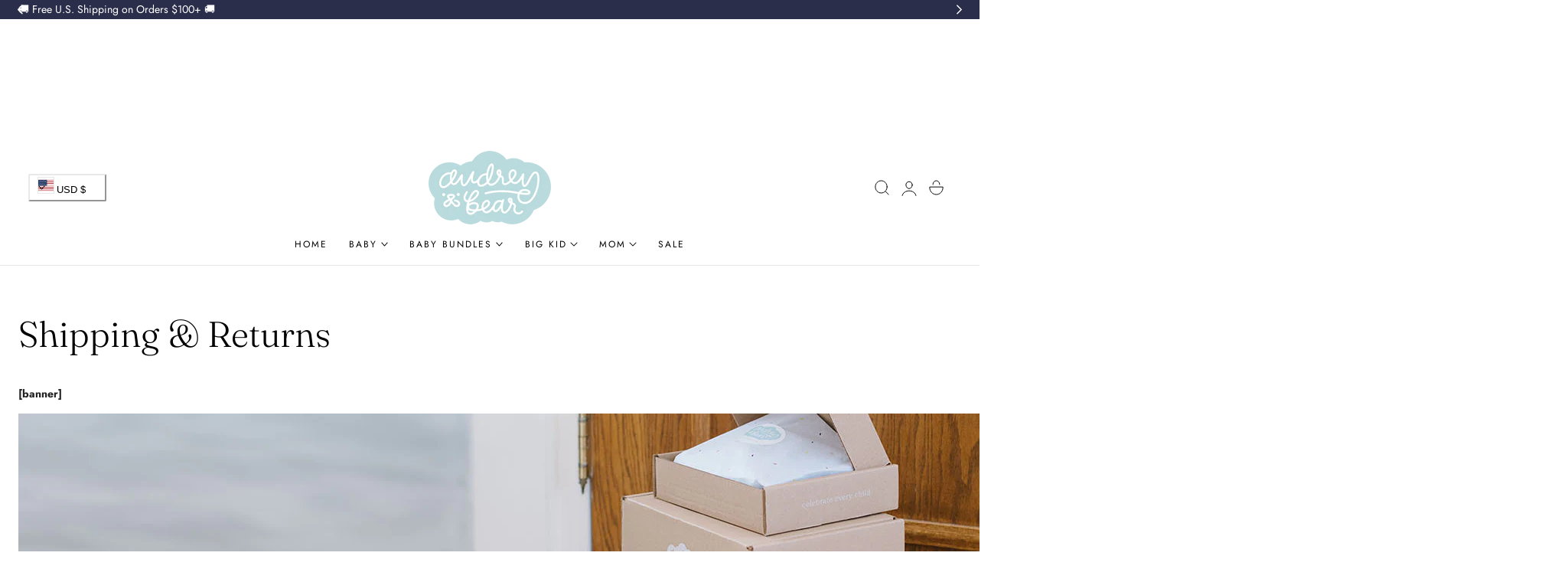

--- FILE ---
content_type: text/css
request_url: https://audreyandbear.com/cdn/shop/t/132/assets/custom.css?v=129902039764619767131757082444
body_size: 79
content:
.confirmation-checkbox-wrapper{display:flex;align-items:flex-start;gap:8px;max-width:650px}.confirmation-checkbox{position:relative;width:18px;height:18px;min-width:18px}.confirmation-checkbox input{opacity:0;position:absolute;width:18px;height:18px;cursor:pointer;margin:0}.confirmation-checkbox-box{width:18px;height:18px;border:2px solid #b3b3b3;border-radius:3px;display:flex;align-items:center;justify-content:center;transition:.2s ease}.confirmation-checkbox input:checked+.confirmation-checkbox-box{background-color:#000;border-color:#000}.confirmation-checkbox input:checked+.confirmation-checkbox-box:after{content:"";width:6px;height:10px;border:solid #fff;border-width:0 2px 2px 0;transform:rotate(45deg);position:relative;right:-1px;top:-1px}.checkbox-label-text{font-size:14px;line-height:normal;color:#000}#checkbox-error{display:none;opacity:0;transition:opacity .3s ease;background-color:#fef3f2;color:#b91c1c;padding:6px 10px;border-radius:4px;margin-top:8px;font-size:1.5rem;position:relative}.confirmation-checkbox-box{transition:box-shadow .3s ease}.cart__dynamic-checkout-buttons{width:100%}.plus-gift-wrap-modal{display:none;position:fixed;z-index:99999;left:0;top:0;width:100%;height:100%;overflow:auto;background-color:#000;background-color:#0006}.plus-gift-wrap-modal--content{background-color:#fff;margin:15% auto;padding:20px;border:1px solid #fff;max-width:400px;text-align:center}.plus-gift-wrap-modal--close{color:#000;float:right;font-size:28px;font-weight:700;position:relative;bottom:5px;left:5px}.plus-gift-wrap-modal--close:hover,.plus-gift-wrap-modal--close:focus{color:#000;text-decoration:none;cursor:pointer}.plus-gift-wrap-modal--btn{margin:5px}.plus-gift-wrap-modal--product-img{width:100%;height:auto;margin-bottom:20px;padding:0 20px}.gift-checkbox-wrap input#PlusGiftCheck{position:absolute;opacity:0}span.PlusGiftCheckBox{width:18px;height:18px;border:2px solid #b3b3b3;border-radius:3px;display:flex;align-items:center;justify-content:center;transition:.2s ease}.gift-checkbox-wrap input#PlusGiftCheck:checked+span.PlusGiftCheckBox{background-color:#000;border-color:#000}.gift-checkbox-wrap input#PlusGiftCheck:checked+span.PlusGiftCheckBox:after{content:"";width:6px;height:10px;border:solid #fff;border-width:0 2px 2px 0;transform:rotate(45deg);position:relative;right:-1px;top:-1px}.gift-checkbox-wrap{margin-bottom:20px}.gift-checkbox-wrap label{cursor:pointer;display:flex;align-items:center;gap:8px}.gift-form-field textarea{width:100%;padding:20px;background-color:#fff;border:1px solid #e8e8e8;min-height:100px}textarea#PlusGiftNote::placeholder{color:#b2b2b2}.plus-gift-note-contents textarea:focus-visible{outline:0}.plus-gift-note-contents textarea:focus{border-color:rgba(var(--color-foreground) / .8)}.plus-gift-note-contents textarea{line-height:19px;padding:20px}.plus-gift-options-modal--content p{font-family:Cheltenham-Light,serif}.theme-btn{background-color:#b9d9dc;width:100%;margin-top:20px;padding:17px 20px;text-transform:uppercase;font-size:14px;letter-spacing:2px;position:relative;line-height:1.15;width:auto}.theme-btn:after{content:"";width:calc(100% - 10px);height:calc(100% - 10px);background-color:transparent;border:1px solid transparent;position:absolute;top:5px;left:5px;transition:.2s}.white-btn{background-color:#f8f8f9}.theme-btn:hover:after{border-color:#2a2e4b}
/*# sourceMappingURL=/cdn/shop/t/132/assets/custom.css.map?v=129902039764619767131757082444 */


--- FILE ---
content_type: application/javascript; charset=utf-8
request_url: https://searchanise-ef84.kxcdn.com/templates.5b2q7k2I6u.js
body_size: 1336
content:
Searchanise=window.Searchanise||{};Searchanise.templates={Platform:'shopify',StoreName:'Audrey & Bear',AutocompleteDescriptionStrings:0,AutocompleteShowProductCode:'N',AutocompleteItem:'<li class="snize-ac-odd snize-product ${product_classes}" data-original-product-id="${original_product_id}" id="snize-ac-product-${product_id}"><a href="${autocomplete_link}" class="snize-item clearfix" draggable="false"><span class="snize-thumbnail"><img src="${image_link}" alt="${autocomplete_image_alt}" class="snize-item-image ${additional_image_classes}" style="max-width:70px;max-height:70px;" border="0"></span><span class="snize-overhidden">${autocomplete_product_ribbons_html}<span class="snize-title">${title}</span>${autocomplete_product_code_html}${autocomplete_product_attribute_html}<span class="snize-description">${description}</span>${autocomplete_prices_html}${autocomplete_in_stock_status_html}${reviews_html}</span></a></li>',AutocompleteResultsHTML:'<div style="text-align: center;"><a href="#" title="Exclusive sale"><img src="https://www.searchanise.com/images/sale_sign.jpg" style="display: inline;" /></a></div>',AutocompleteNoResultsHTML:'<p>Sorry, nothing found for [search_string].</p><p>Try some of our <a href="#" title="Bestsellers">bestsellers →</a>.</p>',LabelAutocompleteMoreProducts:'View all results',ResultsShow:'Y',ResultsShowActionButton:'N',ResultsDescriptionStrings:0,SmartNavigationOverrideSeo:'Y',ShowBestsellingSorting:'Y',ShowDiscountSorting:'Y',ReviewsShowRating:'Y',CategorySortingRule:"searchanise",EnableShopifyMultiCurrency:'Y',ColorsCSS:'div.snize-ac-results li.snize-label { background-color: #FFF; }div.snize-ac-results div.snize-arrow-inner.snize-arrow-inner-label { border-bottom: 13px solid #FFF; }div.snize-ac-results.snize-ac-results-mobile li.snize-label { background-color: #FFF; }div.snize-ac-results.snize-ac-results-mobile div.snize-arrow-inner.snize-arrow-inner-label { border-bottom: 13px solid #FFF; }div.snize-ac-results .snize-no-products-found-text { background-color: #FFF; }div.snize-ac-results li.snize-ac-over-nodrop { background-color: #FFF; }div.snize-ac-results.snize-ac-results-mobile li.snize-ac-over-nodrop { background-color: #FFF; }div.snize-ac-results li.snize-ac-over-nodrop a.snize-view-link { background-color: #FFF; }div.snize-ac-results.snize-ac-results-mobile li.snize-ac-over-nodrop a.snize-view-link { background-color: #FFF; }div.snize-ac-results span.snize-title { color: #333; }div.snize-ac-results li.snize-category a.snize-view-link { color: #333; }div.snize-ac-results.snize-ac-results-mobile span.snize-title { color: #333; }div.snize-ac-results.snize-ac-results-mobile li.snize-category { color: #333; }div.snize-ac-results .snize-no-products-found-text .snize-no-products-found-link { color: #333; }div.snize-ac-results div.snize-price-list { color: #EA0606; }div.snize-ac-results.snize-ac-results-mobile div.snize-price-list { color: #EA0606; }div.snize-ac-results li.snize-label { color: #727488; }div.snize-ac-results.snize-ac-results-mobile li.snize-label { color: #727488; }div.snize-ac-results li.snize-view-all-link span { color: #B9D9DC; }div.snize-ac-results.snize-ac-results-mobile li.snize-view-all-link span { color: #B9D9DC; }div.snize-ac-results li.snize-recent { color: #79AEB3; }div.snize-ac-results.snize-ac-results-mobile li.snize-recent { color: #79AEB3; }div.snize li.snize-product span.snize-title { color: #2A2E4B; }div.snize li.snize-category span.snize-title { color: #2A2E4B; }div.snize li.snize-page span.snize-title { color: #2A2E4B; }div.snize div.slider-container.snize-theme .back-bar .pointer { background-color: #2A2E4B; }div.snize ul.snize-product-filters-list li:hover span { color: #2A2E4B; }div.snize li.snize-no-products-found div.snize-no-products-found-text span a { color: #2A2E4B; }div.snize li.snize-product div.snize-price-list { color: #2A2E4B; }div.snize#snize_results.snize-mobile-design li.snize-product .snize-price-list .snize-price { color: #2A2E4B; }div.snize .snize-button { background-color: #2A2E4B; }#snize-modal-product-quick-view .snize-button { background-color: #2A2E4B; }#snize-modal-mobile-filters-dialog div.snize-product-filters-buttons-container button.snize-product-filters-show-products { background-color: #2A2E4B; }div.snize div.snize-main-panel-controls ul li a { color: #2A2E4B; }#snize_results.snize-mobile-design div.snize-main-panel-dropdown > a { color: #2A2E4B; }#snize_results.snize-mobile-design div.snize-main-panel-dropdown > a > .caret { border-color: #2A2E4B; }#snize_results.snize-mobile-design div.snize-main-panel-mobile-filters > a { color: #2A2E4B }#snize_results.snize-mobile-design div.snize-main-panel-view-mode a.snize-list-mode-icon { background-image: url("data:image/svg+xml,%3Csvg xmlns=\'http://www.w3.org/2000/svg\' width=\'20\' height=\'20\' viewBox=\'0 0 20 20\'%3E%3Cpath fill=\'%232A2E4B\' fill-rule=\'nonzero\' d=\'M8 15h10a1 1 0 0 1 0 2H8a1 1 0 0 1 0-2zm-5-1a2 2 0 1 1 0 4 2 2 0 0 1 0-4zm5-5h10a1 1 0 0 1 0 2H8a1 1 0 0 1 0-2zM3 8a2 2 0 1 1 0 4 2 2 0 0 1 0-4zm5-5h10a1 1 0 0 1 0 2H8a1 1 0 1 1 0-2zM3 2a2 2 0 1 1 0 4 2 2 0 0 1 0-4z\'/%3E%3C/svg%3E") }#snize_results.snize-mobile-design div.snize-main-panel-view-mode a.snize-grid-mode-icon { background-image: url("data:image/svg+xml,%3Csvg xmlns=\'http://www.w3.org/2000/svg\' width=\'20\' height=\'20\' viewBox=\'0 0 20 20\'%3E%3Cpath fill=\'%232A2E4B\' fill-rule=\'nonzero\' d=\'M12 11h5a1 1 0 0 1 1 1v5a1 1 0 0 1-1 1h-5a1 1 0 0 1-1-1v-5a1 1 0 0 1 1-1zm-9 0h5a1 1 0 0 1 1 1v5a1 1 0 0 1-1 1H3a1 1 0 0 1-1-1v-5a1 1 0 0 1 1-1zm9-9h5a1 1 0 0 1 1 1v5a1 1 0 0 1-1 1h-5a1 1 0 0 1-1-1V3a1 1 0 0 1 1-1zM3 2h5a1 1 0 0 1 1 1v5a1 1 0 0 1-1 1H3a1 1 0 0 1-1-1V3a1 1 0 0 1 1-1z\'/%3E%3C/svg%3E") }#snize-modal-mobile-filters-dialog div.snize-product-filters-header a.snize-back-to-filters { color: #2A2E4B }'}

--- FILE ---
content_type: application/javascript; charset=utf-8
request_url: https://searchanise-ef84.kxcdn.com/preload_data.5b2q7k2I6u.js
body_size: 10116
content:
window.Searchanise.preloadedSuggestions=['personalized swaddle blanket','new designs march 2023','swaddle blanket','car seat blanket','color chart','car seat cover','minky blankets','autumn floral','stroller blanket','personalized blankets','floor pillows','baby blankets','jumping jigs','secret garden','hedgehog forest','personalized swaddle blanket baby name','big kid blankets','personalized minky blanket','prowling polar bears','baby minky','floor pillow','golden hues','take me home bundle','stroller blankets personalized','baby hat','all products','warehouse sale','font styles','rustic sunshine','birth flower','blooming spring','summer butterfly','into the wild','pumpkin patch','silicone toys','personalized baby blankets','ready to ship','pillow case','bear lovey','milestone blankets','all designs','strawberry floral','farmhouse greenery','no scratch mittens','throw pillow','customize swaddle','custom fonts','springtime floral','crib sheet','midnight meadow','crib sheets','warehouse sale 2024','carseat cover','personalized newborn bundle','bella flora','rainbow baby swaddle','personalized swaddle','baby animal days','fresh 48 bundles','adjustable headband','bear swaddle','dinosaur dreams','dancing dinos','baby blanket','sweet blooms','jungle safari','swaddle and hat set','everyday bag','personalized minky car seat blanket','spring tulip','seaside treasures','country floral','summer sunflower','christmas stocking','new construction','carseat blanket','baby boy swaddles','hooded towel','ancient woodland','the great outdoors','winter floral','personalized car seat cover','mountain explorer','fairytale meadow','folksy floral','silly goose','captivating constellations','lovey blanket','meadow floral','personalized blanket','beach towels','cuddly critters','car seat','hanging canopy tent','santa\'s cookies','baby minky blanket','harvest floral','brilliant rainbow','monster mash','personalized take me home bundle','baby swaddles','clearance clearance','minky blanket','mom robe','farm animals','awareness ribbons','head bow','personalized baby minky blanket','minky stroller blanket','personalized minky','bear blankets','tiny hearts','baby girl swaddles','fly high','twinkle twinkle','archive design','lindsey marsh','swaddle blankets','personalized stroller blanket','floral swaddle','baby bow','baby hats','big kid blanket','birth tree','personalized newborn gowns','savannah safari','christmas construction','archived designs','personalized crib sheets','blueberry blossoms','home on the range','poncho towels','lost in space','sweet sunflowers','whispering wisteria','kids aprons','burp cloth','personalized swaddles','nothing down about it','blast off','big kid','changing pad cover','play capes','baby teethers','newborn gown','family blanket','everyday bags','personalized bow','hideout play fort','x độ','knotted gown','headband bundle','personalized swaddle and hat set','minky lovey','dino tracks','whimsy floral','baby bear meadow','baby name blankets','sandy waves','name blanket','font colors','personalized cloudwear','winter whispers','car seat covers','under the sea','simple and sweet','robe and swaddle','multi font','custom blanket','fall floral','birth flower birth tree collection','first responder','christmas stockings','hooded towel poncho towel','essentials bundle','farmhouse crisscross','kids pajamas','dinosaur swaddle','sunny daisies','bunny lovey','baby boy','swaddle sets','adventure awaits','watercolor rainbow','design fee','personalized swaddle blankets for swaddle','floor pillow cover','complete customized','everyday bow','all fabric','double sided minky','baby girl','baby gowns','take me home','head bows','no scratch mitten bundle','personalized beach towels','mommy and me','solid color swaddle','candy cane bows','baby animal','mistletoe magic','mountain floral','blush bouquet','elf blankets','beanie with bow','pastel rainbow','mom robes','beautiful blossoms','magical unicorn','personalized pajamas','tree skirt','baby elephant','oversized floor pillow','enchanted magnolias','newborn hats','baby gown','swaddle set','pretty princess','bright rockets','retired designs','summer butterfly swaddle set','sunflower swaddle','fairy floral','beach towel','cottage garden','milestone blanket','personalized stretchy knit swaddle blanket','boys swaddle','first picture sets','stars and moon','fall print','christmas swaddle set','elyse breanne','butterfly swaddle blanket','all sports','car show','car seat blankets','audrey bear color chart','all fabric patterns','hair clips','milestone blankets baby','newborn beanie','personalize minky blankets','personalized aprons','orange blossom','changing pad','nursing cover','wild west','personalized swaddle & hat set','black november','city slicker','purple floral','personalized swaddle blankets','bear necessities','hooded baby towels','burp cloth bundle','personalized swaddle sets','mythical mermaid','stroller blankets','baby swaddle','bear blanket','choose family','laundry bag','rainbow wishes','stocking stuffers','personalized pillow case','mini crib sheets','swaddle and hat','old patterns','baby personalized blankets','small minky','elephant swaddle','baby changing pad','woodland theme','kids apron','fairyland garden','race car','newborn blanket','retired design','personalized baby swaddle blanket','swaddle blanket and headband','sleepover sack','monster truck','birth month blankets','harvest time','throw pillows','sunlit rainbow','rose garden','autumn rose','add customization','forest hedgehog','face mask','pink swaddle','vintage truck','newborn bundle','toddler blanket','holiday blanket','minky blankets personalized','great outdoors','stocking stuffers sale','newborn gowns','tool bench','rainbow baby','french fleur','frog snails and puppy tails','marine life','mom blanket','puppy dog','rose swaddle','baby boy blankets','ocean design','purple swaddle','colors and fonts','wave rider','trick or treat bag','blanket with','pillow cases','forever loved','farm living','rainbow swaddle','swaddle and bow sets','headbands with bow','bella floral','car swaddle','play fort','at the zoo','personalized hat','family name blankets','dancing dino','outdoor adventure','baby bear','name font','cozy christmas','elephant design','adorable alpaca','car blanket','personalized kids blankets','space swaddle','minky car seat blanket','heart warrior','daring discovery','far out floral','in the garden','kids minky','flower swaddle','baby toys','baby mittens','elf blanket','bear hunt','kids blanket','head band','extra design fee','wings and wheels','sports swaddle','adult blanket','blue swaddle','personalized bows','poppy fields','botanical blooms','earthy cactus','baby beanie','name swaddle','name fonts','swaddle blankets & hat sets','dinosaur blanket','video game night','on the hunt','floral designs','personalized headband','how to swaddle','sun flower','big kid swaddle','customized blanket','essentials bundles','swaddle blanket and hat boys','blankets big kid blankets','gender neutral','ocean waves','ready to ship holiday','pastel rainbows','kids cloudwear','hair bows','born to be wild','personalized baby minky','puppy lovey','baby towels','no scratch mittens bundle','boy design','frolicking fawns swaddle blanket','personalized gowns','single sided swaddle','personalized baby girl blankets blankets','farm life','baby swaddle blanket','double sided blanket customization','construction prints','personalized baby blanket','mommy & me bundle','space blanket','birth months','white blanket','sherpa blanket','newborn take me home bundle','deer swaddle','frogs and snails and puppy dog tails','sunny gardens','farmhouse greenery swaddle blanket','into the wild swaddle','girl swaddles','safari swaddle','all patterns','swaddle material','time flies','water color','bibs bundle','family minky','birth flowers','first responders','small rectangle','bear loveys','solid swaddle','holly holiday','enchanting toadstool','knotted gowns','teething ring','forest fox','forest blues','non personalized','boy swaddle','black and white blanket','all star sports','holiday hat','petite fleur','frolicking fawns','blooming vines','nap mat','personalized floral blanket','country floral swaddle','minky sherpa','bath towel','old design','carseat blankets','square double swaddle','dainty ballerina','primary stripes','bib and burp cloth bundle','pillow cover','dino sale','back fabric','baby name blanket','baseball baby','double sided swaddle','dancing feathers','swaddles blankets','unicorn blanket','little blankets','back tail light','fall swaddles','cow swaddle','video game','customized baby blankets','seaside treasure','animal days','watercolor hearts','personalized minky stroller blanket','boho stripes','personalized head bow','modern herringbone','swaddle for swaddle','swaddle 4 swaddle','mighty moose','newborn swaddle','simple dashes','top knot hat','personalized sheets','vintage violet','christmas for baby','trick or treat','create swaddle','mouse lovey','baby animals','mitten bundle','green swaddle','personalized hats','personalized carseat blanket','woodland animals','harvest floral personalized','swaddle hat sets','giraffe swaddle','balancing ballerina','sloth swaddle','baby blankets with baby name','christmas blanket','stretchy knit swaddle','big kids','baby boy dinosaur swaddle','swaddle designs','font colors-and-fonts','sleeping bag','kids minky blanket','hat and mittens','personalized swaddle blanket and matching hat','cactus swaddle','car seat canopy','personalized headwrap','swaddle and bow','baby bundles','customized swaddle','month blankets','name swaddles','face masks','moon and stars','dock a','equestrian floral','winter designs','large swaddle','christmas set','twilight petals','citrus blossom','cardinal delight','blooming spring blanket','big kid minky blankets','family memory blanket','perfect pinstripes','horse blanket','canopy tent','christmas swaddle','design archive','large family blankets','reindeer games','personalized stretchy knit baby hat','personalized gown','mom bundles','gift wrapping','fish theme','knit baby hat','animal blanket','animal lovey','personalized adjustable headband','tree farm','day at the beach','hat with bow','custom turtle','flower pillow','boy swaddles','new born gowns','sweater perfection','autumn bloom','background colors','halloween bags','cherry blossoms','stretchy knit','blanket sizes','knott gown','sweet blooms swaddle blanke','personalized minky baby','mom life','floral swaddles','baby pillows','playful aztec','personalized baby 12 months','jumping jig','autumn rose swaddle','bow clips','fancy flamingo','all design','personalized bags','carseat covers','camo swaddle','mommy & me','name blankets','swaddle & hat sets','animal loveys','dog blanket','poncho towel','mommy and me set','sprig grove','headband trio','falling leaves','track my order','robes and swaddle','double sided','clean canvas','security blankets','take me home bundles','all product','into the wild blankets','personalized baby swaddle','birth flower birth tree','essential bundle','buffalo plaid baby blanket','black and white','adjustable headbands','how to add customization','midnight meadow bundle','mom and me','top not beanie','birth birth collection','llama love','personalized newborn gown','big kid swaddle material','lion swaddle','hot air','personalized car seat covers','secret garden minky','play cape','down syndrome','woodland adventure','purple blanket','stars swaddle','open surf','custom swaddle','castle and dragons','personalized lovey','handsome stripes','everyday tiny bow','summer butterfly swaddle','enchanting toadstools','bella flora swaddle personalized','elf on the shelf','new born set','and patterns','life swaddle','cars swaddle','beach mat','secret garden swaddle blanket','weight blanket','baby bows','dancing dinos swaddle','nursing covers','boys blankets','bright rockets swaddle','how to wash','animal swaddle','spring tulip colors','mommy robes','buffalo plaid','polar bear','fox swaddle','lion pride','blankets and hat','personalized minky blanket large','hooded towels','cow boy','hat and swaddle','personalized take me home bundles','head bands','christmas pjs','fallen snow','tribal lines','nature swaddle','large blanket','rush my order','custom name swaddle','car seat nicu tag','mom and baby','gender neutral swaddle','hair bow','halloween pajamas for','now swaddle','minky car seat blankets','bow clip','christmas pajamas','valentines day','city slicker blanket','big kid blankets designs','personalized minky car blankets','tan swaddle','retired theme','kid blanket','add on','super hero','personalized essentials bundle','christmas blankets','swaddles hat set','classic multi font','minky stroller','multi-use use covers','jungle theme','backside designs','mini crib sheet','everyday bow clips','grey and white','blueberry blossom','big kid collection','blanket hat','personalized baby blankets blankets','blanket check','family minky blankets','girl swaddle','soft blanket','baseball theme','all giraffes','baby teethers new','heart awareness','family milestone blankets','chd awareness','lion lovey','swaddles personalized','personalized crib sheet','swaddles with','bear minky','customizable blankets','speed way','teething ring hold','personalized swaddle & hat','air balloon','autism awareness','yellow swaddle blanket','top knot beanie','hat only purchase','baby girl blankets','fresh 48 bundle','hat only','dog blankets','archive designs','hooded poncho towel','dino dreams','lions tigers','bath towels','flutters swaddle','navy blue','bug catcher','big kid minky','kid apron','heartfelt beginnings','birth month floral','customize swaddles','grandma blanket','bedtime pillows','swaddle tribal','star war','swaddle with','customize swaddle blanket','the ocean','rainbow blanket','sports fan','swaddle blanket design','baby boy swaddle','size chart','audrey bear color','water color hearts','custom space','personalized baby','the mountain','gentle suns','girl cow','swaddle newborn 2 layer','personalized loungewear','baby mountain','preemie swaddle','baby farm animal','personalized swaddle and hat','blanket sale','fonts stories','personalized loveys','nesting bear','baby car seat covers','square double-sided','red blankets','hands of hope','bursting hearts','personalized swaddle blanket name','baby sea life','holiday stockings','floral set','baby headwrap','nesting bears','personalized swaddle blanket sets','personalized throw pillow','font color','customized swaddle blanket','cloud wear','kids blankets','personalized carseat cover','floral swaddle set','puppy swaddle','family blankets','gown bundle','name sign','preemie knotted gowns','family name','baby cloudwear','diamond night','personalized everyday bag','add customized','dirt bike','hide out play fort','personalized blanket with hat','no scratch mitten','midnight meadow blanket','horse swaddle','lounge wear','personalized newborn set','hat & headband','personalized blankets with birth','teen blankets','headbands bow','big pillow','mom and baby matching','snuggle me cover','birth flower march','bib burp cloths','swaddle blanket boys','sweet and simple','design a swaddle blanket blanket','cow print','farm swaddle','animal products','sweet bloom','growth chart','unicorn design','double sided blanket customizable','spring time floral','minimal rainbow','nicu donate','receiving blanket','head wrap','personalize car seat blankets baby','swaddle bundle','baby swaddle and bow','navy blue minky','baby days','fall swaddle','stretchy knit swaddle blanket','newborn bundles','boho customizable','rts holiday','single swaddle','hideout play','personalized baby boy blankets','navy and white','amanda grace','construction blanket','dino swaddle','sweet sunflowers swaddle','monster mash swaddle','cars blanket','custom swaddle blanket boy','to the wild','dream catcher','pink and teal','pretty princesses','hospital set','dark teal','rainbow bow','baby blankets and','solid color swaddle blanket','bubble been','far out','swaddle baby','bib sets','sunshine rainbows','santas cookies','ready to ship swaddle','baby designs','nicu tag','stretchy carseat','charming cowgirl','forest foxes','personalize swaddle blanket','warehouse warehouse sale','in space','personalized newborn hat','red swaddle','add hat','red bow','butterfly blanket','white swaddle blanket','christmas family','jungle playground','dinosaur dreams swaddle','swaddle personalized blanket','swaddle for swaddle4swaddle','personalized knotted','knot gown','blanket baby','sleepover bundle','animal minky','deer design','blooming spring swaddle','hooded poncho towels','mom blankets','and me bundles','blue blanket','car seat cover sets','hand crafted personalized swaddle blankets','minky blankets bear','cactus blanket','personalized swaddle blanket girl','bibs and burp cloths','hooded towel for','every day bag','personalized fresh 48 bundle','memory blanket','blankets are','frosted pine','toddler bag','cloud wear and hat','allan\'s woodland','toddler pillow','dog lovey','meadow floral swaddle with head and','baby boy swaddle set','peach puff','cookie cutter','baby mink blankets','swaddle newborn','classic multi font swaddle','boy swaddle blanket','minky car seat','sandy waves modern farmhouse','blanket personalized','safari blankets','one layer minky','sea life','moon swaddle','car swaddles','designs designs','preemie hat','personalized kid bag','personalized swaddle blanket baby name personalized with beanie','custom swaddles','farmhouse sale','snuggle me','personalized car seat blanket','personalized swaddle blanket and hat','peach blossom','rush production','baby farm','design my own','swaddle and headband','preemie design','baseball blanket','solid color','lovey bear','pink winter village','folksy floral swaddle','swaddle and robe','tie dye','personalized bear lovey','birth flower blanket','seasonal serenity','warm waves','camping set','baby hooded towel','neutral blankets','swaddle and headbands','baby clothes','place swaddle','personalized swaddle blankets for','for twins','bow swaddle','stretchy knot','personalized name swaddle blankets','tribal swaddle','baby towel','and me','swaddle blanket and hat','crib bedding','adventure awaits blanket','sherpa big kid blankets','hat are bearloom','color options','ocean swaddle','bear buck','ice cream','stretchy swaddle blanket','blue bear','happen bearlooms','multi font design','gown with hat','newborn blankets','knotted hat','elements swaddle','farm blanket','sleep sacks','swaddle blanket 2 layer-printed 2','baby girl hats','rectangle blanket','green blankets','take home bundle','changing pad covers','my order','shipping to','new born','star was','buffalo check','girl blankets','dad blankets','floral personalized swaddle','sun swaddle','big kid blankets green','customizable swaddles','personalized minky car seat blankets','big kid minkyblankets','bear points','farm yard','stars and','birth collection','timber trails','pink swaddle set','order a swaddle','minky loveys','perfectly plaid','halloween pajamas','minky teethers','buffalo plaid swaddle','swaddle with name','baby names','play forts','single sided','bear meadow','blue baby blankets','big blankets','baby animal day','elyse breanne design','43 x 43 sets','pillow and tent','2 layer personalized printed swaddle','bring home set','neutral swaddle','knit swadd blanket','celebrating smiles','take me','personalized floor pillows','design a swaddle blanket','christmas lovey','family name blanket','spring floral','dark green','bears personalized','ancient baby blanket','big kid blankets princesses','treat bag','personalized blankets for girls','december birth flower','puppy love','cleft palate','family pajamas','toddler blankets','purple blankets','blue swaddle blanket','tree skirts','seaside big kid blanket','boy designs','sage green','custom fee','personalized swaddle baby name','personalized swaddle set','square swaddle','blanket swaddle','car seats','dancing dinos custom','birth month','personalized pajamas for kids','shark attack','hair clip','ball blanket','first picture','mermaid swaddle','seaside swaddle','cloud swaddle','personalized burpcloths','swaddle with hat','all sports swaddle','how to order customization','solid color blanket','basic swaddle','bunny blanket','boy blankets','pom hat','grey blanket','baby blankets name','cat swaddle','personalized pillow','personalized swaddle blanket twinkle twinkle 4 months 43"x43 2 layer-printed backside × 1','personalized lovey\'s','first truck','personalized swaddle and hat set the great outdoors','polka dots','mini crib','policy car','pink snowman','floral palm','summer fiesta','knit blankets','travel design','pink floral blanket','stretchy knit pillow','puppy dog tails','mink blanket','personalized swaddle blanket and hat set','mushroom doodles','whispering wisteria double sided','swaddle with bow','adjustable headband personalize','car seat set bundle','suede baby headwrap','brilliant rainbows','pink floral','halloween bag','matching sets','sandy waves swaddle','double swaddle double large','car seat bundle','big bear swaddle','minky custom stroller blankets','mommy and me robe','lavender swaddle','bear bear swaddles','adult blankets','boys swaddle set','super flower','customize swaddle set','personalized essentials','new swaddle','blanket swaddle and car seat cover','baby hat name','swaddle flowers','car seat blanket loops','stroller minky','knit headband personalized','towel poncho','swaddle sizes','sea swaddle','pink and grey','stretchy knit baby hat','sleepover sacks','personalized minky blanket baby minky','designs for baby swaddles','personalized cribsheets','rainbow baby swaddle blankets','christmas hat','floral baby minky blankets','multi use cover','infant loss','travis construction','personalized head wrap','baby pillow','trick or treat bags','milestones blanket','gift set','large swaddle blanket','blush and blue','autumn floral personalized floral','personalized car seat covering','orange swaddle blanket','no scratch bundle','crib baby blanket','yellow fabric','small minky blankets','custom bow','personalized swaddle blanket baby','all boys swaddles','personalized baby blanket set','pink blanket','honeycomb bundle','spring tulip swaddle','burp clothes','i would like to personalize my order','baby minky personalized','lily flower','woodland swaddle4swaddle','sage green baby','all first picture sets','name hat','farmyard swaddles','peach swaddle','sunshine sunshine','personalized minky lovey','kid blankets','swaddle square double-sided','car at blanket','car seat personalized blanket','custom no scratch mittens','farm animals swaddle','sweet magnolia','truck blanket','secret garden swaddle','big kids blanket','arrow design','personalized bibs','outdoor swaddle','baby girl swaddle set','farm swaddles','robes for mom','personalized solid color','non personalized minky','personalized swaddle blanket baby name personalized 2 layer','vintage floral','birth months mat','baby bundle','sunflowers and','personalized stretchy knit blanket','light olive','personalized crib','bear and floral','farm house greenery','elephant baby','back and around','heart swaddle','policy swaddle','navy and grey','océan explorer','sun and cloud','speedway pjs','birth flower adult blanket','red hat','baby moose','swaddle size','llama minky','custom minky','holiday swaddle & hat set','tool blanket','jungle safari blankets','birth flower july','personalized swaddle sets baby','tiny heart','round pillow','girls personalized swaddles','car seat covers for','spring bloom swaddle','in to the wild','in the wild','archived design','birth birth','swaddle and','personalized pillowcase','blanket and bow','adventure collection','bundle sets','all star','personalized minky car blanket','navy blue swaddle','dog swaddle','name blanket for baby','buck & arrows','hooded baby towel','what are the blankets made of','summer sunflower big kid','camping trip','my little unicorn','black swaddle','mosiac floral','everyday bow headband','red snowman','bundles in white','tiny hearts swaddle','and stars','swaddle4swaddle blanket','swaddle blankets hat sets','car seat car seat covers','toddler pillowcase','baby swaddles personalized','do you have an blanket','leave a','pigtail set','blooming spring colors-and-fonts','winter car seat covers','farm animal','wareho sale','stretchy knit car seat cover','oversized pillow','sports arena','new construction swaddle','hooded poncho','robe and matching swaddle','minky christmas blanket','newborn hat','personalized blanket with hats','dinosaur swaddle blankets','cuddly critters car seat blanket','baby animal swaddle','customizable minky blanket','coming soon','pretty princess colors-and-fonts','frogs snails','top print','fall floral swaddle','hanging canopy','camo blanket','lion products','blankets with hats','seat minky','48 hour bundle constellations','mountains blanket','holiday throw pillows','forest dot','sports blanket','bear nec','poppy cover','moon and','baby headband','large minky blanket','car design','baby car seat cover','pink and green','farmyard blanket','small double sided','country swaddle','blue reindeer','birth flower august','safe swaddle','petite fleur blue','personalized swaddle & hat set fairytale meadow','puff hat','bow beanie','big kid towels','blast off hat','customer service','blanket minky','personalized double swaddle blanket','hair accessories','orange swaddle','summer sunflower swaddle','butterfly swaddle','speedway blankets','hex ball','car seat nicu','personalized bag','laundry bags','swaddle blanket hats','clearance minky','newborn sets','personalized hooded towels','personalized bow and swaddle','minky medium','all swaddle','bear minky blanket','pacifier personalized','camo blue','lily of the valley','bow headbands','mountain floral 48','personalized cover','personalized girl swaddle','product test','hanging tent','april birth flower','personalized swaddle sets with bow','custom hat','daisies baby blanket','fresh flowers','kids personalized blanket','pajamas kids','thick blankets','rainbow stripe','baby blankets personalized','family tree','rush order','winter village','mother and baby','2 name blankets','swaddle and headband set','castles and dragons','bear & minky','safari baby crib sheet','line art','sunny dai','rain ow','baby boy designs','swaddle blanket and+headband','mink baby','swaddle and blanket','ocean explorer double sided','tiny everyday bow','car seat cover bundle','granny rose','christmas tree','big bear','minky car','for extra design fee','construction swaddle','wall sign','stroller blanket car','farmhouse cross cross','minky blankets for baby','toddler blanket baby','baby girl hat','farm house','into the','bear ear swaddle','blanket size compare','family cloudwear','personalized boy blankets','wash bags','night sky','adoption awareness','baby crib sheet','baby dinosaur','green reindeer','mommy and baby swaddle','stroller blanket personalized','fall floral bundles','sweet dreams','floor pillow only','personalized stroller blankets','name blanket and','swaddle blankets for girls','rainbow swaddle and hat','or treat','change fee','2 layer personalized printed minky blanket','misty rose','big kid towel','stuffed animal','age blanket','forest green swaddle','car blankets','beautiful blossoms essentials bundle','grey and white blankets','baby boy blanket','holy night','koala bear','big blanket in swaddle material','blueberry swaddle','burp cloths','baby rainbow','sea turtle','ready to ship lovey','mauve swaddle','baseball car seat cover','take me home sets','baby name','newborn baby blankets with name','bear bonus','loungewear kid','beanie with pom pom','car seat minky','baby bath','swaddle blanket boy','to old','captivating constellation','baseball swaddle','meadow floral minky blanket','gift bag','baby girl bow bundles','single color swaddle','floral meadow','bear patterns','personalized swaddle blanket boy','use your child’s artwork','sailboat harbor','baby hat with name','personalized beanie','aztec swaddle','january birth flower','birth flower swaddle','forest the hedgehog','desert camo','springtime floral swaddle','fonts and colors','girl blanket','navy and yellow','swaddle blankets for swaddle swaddle','pretty princess colors','baby minky blankets floral','flutters swaddle flutters blankets','made in usa','blast off blanket','personalized car covers','personalized crib sheets for','marine life swaddle','woodland swaddle','new designs march','hideout fort','strawberry swaddles','one piece','birth flower december','personalized stretchy knit swaddle blanket adorable alpaca','personalized stripes','floor pillow covers','tiny blooms','holiday design','minky clearance','christmas ready to ship','minky blanket designs','baby personalization pajamas','personalized pjs','personalized nursing cover','bow materials','personalized solid colors-and-fonts','head band set','car cover','car seat cover and','hearts swaddle','travel swaddle blanket','baby beanie with bow','blue floral','newborn swaddle & beanie','colors fonts','red white blue','wings and','awareness blanket','forest blue','floral swaddle blanket','blanket blush bouquet','picture blankets','twinkle twinkle cribsheet','summer butt','personalized swaddle and bow set','clearance hat','dirt bikes','big kid blanket in swaddle material','large personalized double sided blanket','floor cushion','personalized poncho towels','cleft palate bundles','baby blankets for boys','knot hats','personalized christmas','beach tow','robe set','big kid blanket high','bear swaddles','swaddle and head band set','big kid stretch','baby pink blanket','sunflower blanket','baby seat covers','kids towels','baby bags','military design','mommy robe','blankets baby blankets','birthday blanket','baby months','add a','family celebration','single sided minky blanket small','minky stroller blankets','animal swaddles','swaddle girl','personalized newborn','personalized hooded towel','personalize swaddle','minky sizes','frogs and snails','poppy field','rainbow pastel','star swaddle','car seat tag','toy box','mink car','cloud saver','forest fox take me home bundle','newborn blankets swaddles','nicu swaddle','ready to ship car seat','son swaddle','car seat blanket rts','magical unicorn sleep','emerald sweater','stroller blanket minky','gift wrap','swaddle with hats','personalized swaddle blanket animal','all swaddles','lumelo and ginger','space baby','kid artwork','small square','cover up','sweet blossoms','pastel pastel rainbows','iris flower','summer storm','car seat blanket for','baby personalized swaddles','rectangle swaddle','animal minky blankets','personalized car seat blankets','grey swaddle','48 hour bundle','tiny bow','children blanket','monster mash minky','create your own blanket','personalized teething blanket','may birth','free ship','flamingo lovey','carseat for','navy swaddle','black blanket','summer butter summer butterfly','christmas minky','personalized swaddle+blanket','birth flower birth','winter swaddle','bowtie headband','baby car seat bundle','sky blue','treat bags','blanket custom','name family blanket','personalized bunny','sherpa blankets','heirloom blanket','minky floral blankets','yellow blanket','cancel order','audrey and bear','minky personalized blankets','winter hat','bib and burp cloth sets','personalized swaddle blanket floral','swaddles floral','bow personalized','the great outdoor','swaddle sets for','swaddle name','wild west newborn bundle','rainbow stripes','customizable swaddle','summer floral','ready ship','name blanket flowers','name blanket baby name','nighttime blue','jungle blanket','baby swaddle blanket and hat set','bella floral robe','personalized swaddle blankets for boys','elegant allium','customize blankets','blue reindeer games','christmas newborn','dark emerald','how to customization','january birth tree','baby ones','zoo animal swaddle','sea foam','custom baby blanket','olive green','i love you','seat blanket','personalized first baby blanket','navy and yellow swaddle','seaside treasures swaddle','personalized gowns with hat','baby dinosaur swaddle','lost in space swaddle','farm house criss','old rose','rainbow personalized swaddle','gender neutral swaddle blanket','cow bow','pink village','girl designs','newborn bundle floral','pink minky','holiday car seat blanket','knit robe','brown bear','photography blankets','round beach towel','crib blanket','frogs snails & puppy dog tails','farmhouse criss','1 layer white backside bundle single','bear moose','birth flower february','crib sheet for','sunshine swaddle','lions tigers and bears','sleep sack','moon and stars swaddle','plus size','personalized bunny lovey','personalized bear swaddle blanket','personalized hair piece','personalized solid','nighttime petals','no scratch','personalized swaddle and hats','material robe','personalized girl','hide out','holiday warehouse','everyday clips','winter swaddle set','home on the','solid color personalized swaddles','birth flower tree','baby with','speedway minky','bow sets','personalized pajamas one piece','car pillow','ready to ship hat','newborn swaddles boy','gender really','car seat cover audrey','twin blankets','birth flower and birth tree collection','personalized minky blanket big kid','bubble be','simple designs','tool bench swaddle','christmas gown','font gender','grey and pink','personalized swaddles sets','pictures of your','pajamas personalized','peach blooms','mythical mermaid swaddle','personalized bib','forest for','on the hunt baby blankets','holiday flannel','personalized changing pad cover for a baby','boy personalized swaddle','woodland friends','name bows','sweet sunflower','winter whisper','baby hat winter','blanket sea','earthy cactus swaddle & hat set','personalized swaddle blanket woodland','shipping time','whales swaddle blankets','minky carseat blankets','birth flower lovey','cleft lip','car seat with','fall bouquet','lovey blanket frolicking fawns','swaddle set floral','baby pajamas','big kid blankets personalized','personalized swaddle blanket tiny','small square swaddle','extra design','fabric for backside','swaddle set frolicking fawns','floor mat','solid gowns','fa la la','deer blankets','western blanket','springtime flor','custom red swaddle','under sea','woodland blanket','swaddle bundles','over the rainbow','custom hood towel','kids artwork','big kid blanket swaddle','silicone teether','mom headband','big swaddle','boy swaddle blankets','changing rainbows','swaddle rectangle small','baby apron','purple elephant swaddle','boys blanket','big kids personalized','personalize swaddle and hats','bib bundle','brown bear swaddle','red truck','swaddle & hat set','personalized swaddle blankets for girl','dusty pink whimsy','boy blanket','stroller blankets personalized for','personalized baby girl','loungewear winter','swaddles personalized big bear swaddle','loungewear halloween','silly goose swaddles','bursting blooms','big bear swaddle bundles','western swaddle','newborn hat with bow','jungle saf','lion lu','hooded baby towel personalized','personalized swaddle blanket set','strawberry floral cloudwear','christmas personalized','play mat','other available','pink winter','big kid blankets sale','muslin blanket','custom colors','car show swaddle','sweet bloo','headband bundles','ready to ship bear lovey','rainbow car seat cover','bow hat','boy prints','big kid bag','rocket ships','born to be wild swaddle','pink minky blankets','monthly blanket','floor pillo','boy baby blankets','small swaddle','farm print','easter basket tags','to wash','vintage car','flamingo pink','customizable aprons','fall collections','birth month design','into the jungle','monster truck rally','holiday pillow case','sweet pea','complete customize','grey navy and mint','for girl','maternity robe','swaddle heart','love the design not the colors','home bundle','orange blossom blanket','the mountains are','valley glory','print swaddle','s’more swaddle','november birth','safari sheets','fall swaddle set','and crib sheets','baby bear cap','brilliant rainbow car seat','lost in space big kid blanket','personalized swaddles and headbands','baby boy blankets new products','hedgehog for','4 month blanket','adult swaddle','out back','sweet sunflowers headband bundle','swaddle hat set custom','archived swaddle','harvest floral newborn','blooming sprin','blankets swaddle','light pink fabric','coming home set','how to customize','citrus baby','big bow all','winter floral winter','beautiful blossom','rainbow baby boy','route protection','one sided blanket','forest swaddle','new designs','blankets floral','play apron','receiving blankets and bow','horse blankets','wash bag','car seat cover personalized','floral crib sheet','and hats','modern herr','cover bundle','autumn floral bow','cloud for','big brother','cart seat','rose blanket','hats with bow','coral blanket','xl face masks','stretchy knit swaddle & hat set','blush bouquet swaddle','a mother’s heart','b undles','customized kids blanket','the witches cat','personalized hooded baby towels','best necessities','big brother blanket','mountain blanket','two pieces','beach towels hooded','car blanket loops','knot two','dream catcher designers','woodland animal','march birth flower'];